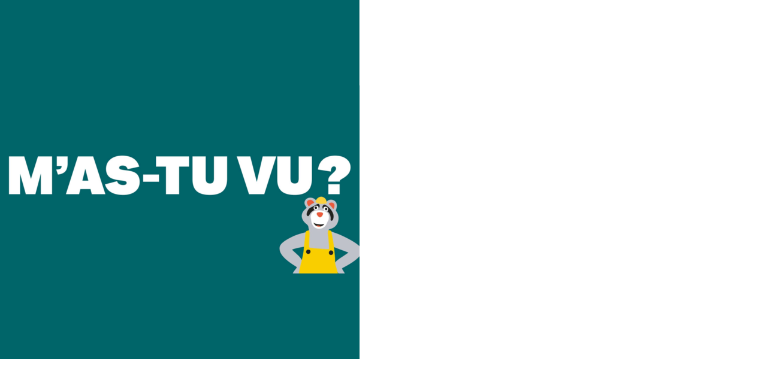

--- FILE ---
content_type: text/html; charset=UTF-8
request_url: https://escalade.cssps.gouv.qc.ca/index.php?eID=tx_cms_showpic&file=57502&md5=e8d13dd427944263e4fe6fd41baebb56fcfbdadc&parameters%5B0%5D=eyJ3aWR0aCI6IjgwMG0iLCJoZWlnaHQiOiI2MDAiLCJib2R5VGFnIjoiPGJvZHkg&parameters%5B1%5D=YmdDb2xvcj1cIiNmZmZmZmZcIiBzdHlsZT1cIm1hcmdpbjowO1wiPiIsIndyYXAi&parameters%5B2%5D=OiI8YSBocmVmPVwiamF2YXNjcmlwdDpjbG9zZSgpO1wiPiB8IDxcL2E%2BIn0%3D
body_size: 113
content:
<!DOCTYPE html>
<html>
<head>
	<title>Image</title>
	<meta name="robots" content="noindex,follow" />
</head>
<body bgColor="#ffffff" style="margin:0;">
	<img src="fileadmin/_processed_/3/2/csm_as_tu_vu_carre_e7b42a62e5.png" alt="Image" title="Image" width="600" height="600" />
</body>
</html>